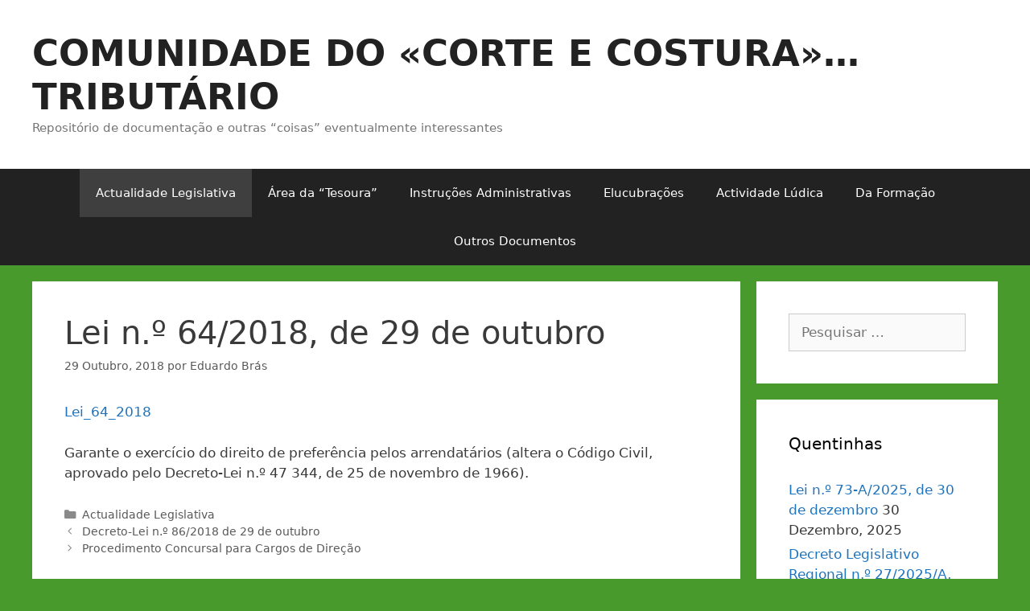

--- FILE ---
content_type: text/html; charset=UTF-8
request_url: https://www.corteecosturatributario.pt/2018/10/29/lei-n-o-642018-de-29-de-outubro/
body_size: 50411
content:
<!DOCTYPE html>
<html lang="pt-PT">
<head>
	<meta charset="UTF-8">
	<link rel="profile" href="https://gmpg.org/xfn/11">
	<title>Lei n.º 64/2018, de 29 de outubro &#8211; COMUNIDADE DO «CORTE E COSTURA»… TRIBUTÁRIO</title>
<meta name='robots' content='max-image-preview:large' />
<meta name="viewport" content="width=device-width, initial-scale=1"><link rel='dns-prefetch' href='//s.w.org' />
<link rel="alternate" type="application/rss+xml" title="COMUNIDADE DO «CORTE E COSTURA»… TRIBUTÁRIO &raquo; Feed" href="https://www.corteecosturatributario.pt/feed/" />
<link rel="alternate" type="application/rss+xml" title="COMUNIDADE DO «CORTE E COSTURA»… TRIBUTÁRIO &raquo; Feed de comentários" href="https://www.corteecosturatributario.pt/comments/feed/" />
<script>
window._wpemojiSettings = {"baseUrl":"https:\/\/s.w.org\/images\/core\/emoji\/13.1.0\/72x72\/","ext":".png","svgUrl":"https:\/\/s.w.org\/images\/core\/emoji\/13.1.0\/svg\/","svgExt":".svg","source":{"concatemoji":"https:\/\/www.corteecosturatributario.pt\/wp-includes\/js\/wp-emoji-release.min.js?ver=5.9.12"}};
/*! This file is auto-generated */
!function(e,a,t){var n,r,o,i=a.createElement("canvas"),p=i.getContext&&i.getContext("2d");function s(e,t){var a=String.fromCharCode;p.clearRect(0,0,i.width,i.height),p.fillText(a.apply(this,e),0,0);e=i.toDataURL();return p.clearRect(0,0,i.width,i.height),p.fillText(a.apply(this,t),0,0),e===i.toDataURL()}function c(e){var t=a.createElement("script");t.src=e,t.defer=t.type="text/javascript",a.getElementsByTagName("head")[0].appendChild(t)}for(o=Array("flag","emoji"),t.supports={everything:!0,everythingExceptFlag:!0},r=0;r<o.length;r++)t.supports[o[r]]=function(e){if(!p||!p.fillText)return!1;switch(p.textBaseline="top",p.font="600 32px Arial",e){case"flag":return s([127987,65039,8205,9895,65039],[127987,65039,8203,9895,65039])?!1:!s([55356,56826,55356,56819],[55356,56826,8203,55356,56819])&&!s([55356,57332,56128,56423,56128,56418,56128,56421,56128,56430,56128,56423,56128,56447],[55356,57332,8203,56128,56423,8203,56128,56418,8203,56128,56421,8203,56128,56430,8203,56128,56423,8203,56128,56447]);case"emoji":return!s([10084,65039,8205,55357,56613],[10084,65039,8203,55357,56613])}return!1}(o[r]),t.supports.everything=t.supports.everything&&t.supports[o[r]],"flag"!==o[r]&&(t.supports.everythingExceptFlag=t.supports.everythingExceptFlag&&t.supports[o[r]]);t.supports.everythingExceptFlag=t.supports.everythingExceptFlag&&!t.supports.flag,t.DOMReady=!1,t.readyCallback=function(){t.DOMReady=!0},t.supports.everything||(n=function(){t.readyCallback()},a.addEventListener?(a.addEventListener("DOMContentLoaded",n,!1),e.addEventListener("load",n,!1)):(e.attachEvent("onload",n),a.attachEvent("onreadystatechange",function(){"complete"===a.readyState&&t.readyCallback()})),(n=t.source||{}).concatemoji?c(n.concatemoji):n.wpemoji&&n.twemoji&&(c(n.twemoji),c(n.wpemoji)))}(window,document,window._wpemojiSettings);
</script>
<style>
img.wp-smiley,
img.emoji {
	display: inline !important;
	border: none !important;
	box-shadow: none !important;
	height: 1em !important;
	width: 1em !important;
	margin: 0 0.07em !important;
	vertical-align: -0.1em !important;
	background: none !important;
	padding: 0 !important;
}
</style>
	<link rel='stylesheet' id='wp-block-library-css'  href='https://www.corteecosturatributario.pt/wp-includes/css/dist/block-library/style.min.css?ver=5.9.12' media='all' />
<style id='global-styles-inline-css'>
body{--wp--preset--color--black: #000000;--wp--preset--color--cyan-bluish-gray: #abb8c3;--wp--preset--color--white: #ffffff;--wp--preset--color--pale-pink: #f78da7;--wp--preset--color--vivid-red: #cf2e2e;--wp--preset--color--luminous-vivid-orange: #ff6900;--wp--preset--color--luminous-vivid-amber: #fcb900;--wp--preset--color--light-green-cyan: #7bdcb5;--wp--preset--color--vivid-green-cyan: #00d084;--wp--preset--color--pale-cyan-blue: #8ed1fc;--wp--preset--color--vivid-cyan-blue: #0693e3;--wp--preset--color--vivid-purple: #9b51e0;--wp--preset--color--contrast: var(--contrast);--wp--preset--color--contrast-2: var(--contrast-2);--wp--preset--color--contrast-3: var(--contrast-3);--wp--preset--color--base: var(--base);--wp--preset--color--base-2: var(--base-2);--wp--preset--color--base-3: var(--base-3);--wp--preset--color--accent: var(--accent);--wp--preset--gradient--vivid-cyan-blue-to-vivid-purple: linear-gradient(135deg,rgba(6,147,227,1) 0%,rgb(155,81,224) 100%);--wp--preset--gradient--light-green-cyan-to-vivid-green-cyan: linear-gradient(135deg,rgb(122,220,180) 0%,rgb(0,208,130) 100%);--wp--preset--gradient--luminous-vivid-amber-to-luminous-vivid-orange: linear-gradient(135deg,rgba(252,185,0,1) 0%,rgba(255,105,0,1) 100%);--wp--preset--gradient--luminous-vivid-orange-to-vivid-red: linear-gradient(135deg,rgba(255,105,0,1) 0%,rgb(207,46,46) 100%);--wp--preset--gradient--very-light-gray-to-cyan-bluish-gray: linear-gradient(135deg,rgb(238,238,238) 0%,rgb(169,184,195) 100%);--wp--preset--gradient--cool-to-warm-spectrum: linear-gradient(135deg,rgb(74,234,220) 0%,rgb(151,120,209) 20%,rgb(207,42,186) 40%,rgb(238,44,130) 60%,rgb(251,105,98) 80%,rgb(254,248,76) 100%);--wp--preset--gradient--blush-light-purple: linear-gradient(135deg,rgb(255,206,236) 0%,rgb(152,150,240) 100%);--wp--preset--gradient--blush-bordeaux: linear-gradient(135deg,rgb(254,205,165) 0%,rgb(254,45,45) 50%,rgb(107,0,62) 100%);--wp--preset--gradient--luminous-dusk: linear-gradient(135deg,rgb(255,203,112) 0%,rgb(199,81,192) 50%,rgb(65,88,208) 100%);--wp--preset--gradient--pale-ocean: linear-gradient(135deg,rgb(255,245,203) 0%,rgb(182,227,212) 50%,rgb(51,167,181) 100%);--wp--preset--gradient--electric-grass: linear-gradient(135deg,rgb(202,248,128) 0%,rgb(113,206,126) 100%);--wp--preset--gradient--midnight: linear-gradient(135deg,rgb(2,3,129) 0%,rgb(40,116,252) 100%);--wp--preset--duotone--dark-grayscale: url('#wp-duotone-dark-grayscale');--wp--preset--duotone--grayscale: url('#wp-duotone-grayscale');--wp--preset--duotone--purple-yellow: url('#wp-duotone-purple-yellow');--wp--preset--duotone--blue-red: url('#wp-duotone-blue-red');--wp--preset--duotone--midnight: url('#wp-duotone-midnight');--wp--preset--duotone--magenta-yellow: url('#wp-duotone-magenta-yellow');--wp--preset--duotone--purple-green: url('#wp-duotone-purple-green');--wp--preset--duotone--blue-orange: url('#wp-duotone-blue-orange');--wp--preset--font-size--small: 13px;--wp--preset--font-size--medium: 20px;--wp--preset--font-size--large: 36px;--wp--preset--font-size--x-large: 42px;}.has-black-color{color: var(--wp--preset--color--black) !important;}.has-cyan-bluish-gray-color{color: var(--wp--preset--color--cyan-bluish-gray) !important;}.has-white-color{color: var(--wp--preset--color--white) !important;}.has-pale-pink-color{color: var(--wp--preset--color--pale-pink) !important;}.has-vivid-red-color{color: var(--wp--preset--color--vivid-red) !important;}.has-luminous-vivid-orange-color{color: var(--wp--preset--color--luminous-vivid-orange) !important;}.has-luminous-vivid-amber-color{color: var(--wp--preset--color--luminous-vivid-amber) !important;}.has-light-green-cyan-color{color: var(--wp--preset--color--light-green-cyan) !important;}.has-vivid-green-cyan-color{color: var(--wp--preset--color--vivid-green-cyan) !important;}.has-pale-cyan-blue-color{color: var(--wp--preset--color--pale-cyan-blue) !important;}.has-vivid-cyan-blue-color{color: var(--wp--preset--color--vivid-cyan-blue) !important;}.has-vivid-purple-color{color: var(--wp--preset--color--vivid-purple) !important;}.has-black-background-color{background-color: var(--wp--preset--color--black) !important;}.has-cyan-bluish-gray-background-color{background-color: var(--wp--preset--color--cyan-bluish-gray) !important;}.has-white-background-color{background-color: var(--wp--preset--color--white) !important;}.has-pale-pink-background-color{background-color: var(--wp--preset--color--pale-pink) !important;}.has-vivid-red-background-color{background-color: var(--wp--preset--color--vivid-red) !important;}.has-luminous-vivid-orange-background-color{background-color: var(--wp--preset--color--luminous-vivid-orange) !important;}.has-luminous-vivid-amber-background-color{background-color: var(--wp--preset--color--luminous-vivid-amber) !important;}.has-light-green-cyan-background-color{background-color: var(--wp--preset--color--light-green-cyan) !important;}.has-vivid-green-cyan-background-color{background-color: var(--wp--preset--color--vivid-green-cyan) !important;}.has-pale-cyan-blue-background-color{background-color: var(--wp--preset--color--pale-cyan-blue) !important;}.has-vivid-cyan-blue-background-color{background-color: var(--wp--preset--color--vivid-cyan-blue) !important;}.has-vivid-purple-background-color{background-color: var(--wp--preset--color--vivid-purple) !important;}.has-black-border-color{border-color: var(--wp--preset--color--black) !important;}.has-cyan-bluish-gray-border-color{border-color: var(--wp--preset--color--cyan-bluish-gray) !important;}.has-white-border-color{border-color: var(--wp--preset--color--white) !important;}.has-pale-pink-border-color{border-color: var(--wp--preset--color--pale-pink) !important;}.has-vivid-red-border-color{border-color: var(--wp--preset--color--vivid-red) !important;}.has-luminous-vivid-orange-border-color{border-color: var(--wp--preset--color--luminous-vivid-orange) !important;}.has-luminous-vivid-amber-border-color{border-color: var(--wp--preset--color--luminous-vivid-amber) !important;}.has-light-green-cyan-border-color{border-color: var(--wp--preset--color--light-green-cyan) !important;}.has-vivid-green-cyan-border-color{border-color: var(--wp--preset--color--vivid-green-cyan) !important;}.has-pale-cyan-blue-border-color{border-color: var(--wp--preset--color--pale-cyan-blue) !important;}.has-vivid-cyan-blue-border-color{border-color: var(--wp--preset--color--vivid-cyan-blue) !important;}.has-vivid-purple-border-color{border-color: var(--wp--preset--color--vivid-purple) !important;}.has-vivid-cyan-blue-to-vivid-purple-gradient-background{background: var(--wp--preset--gradient--vivid-cyan-blue-to-vivid-purple) !important;}.has-light-green-cyan-to-vivid-green-cyan-gradient-background{background: var(--wp--preset--gradient--light-green-cyan-to-vivid-green-cyan) !important;}.has-luminous-vivid-amber-to-luminous-vivid-orange-gradient-background{background: var(--wp--preset--gradient--luminous-vivid-amber-to-luminous-vivid-orange) !important;}.has-luminous-vivid-orange-to-vivid-red-gradient-background{background: var(--wp--preset--gradient--luminous-vivid-orange-to-vivid-red) !important;}.has-very-light-gray-to-cyan-bluish-gray-gradient-background{background: var(--wp--preset--gradient--very-light-gray-to-cyan-bluish-gray) !important;}.has-cool-to-warm-spectrum-gradient-background{background: var(--wp--preset--gradient--cool-to-warm-spectrum) !important;}.has-blush-light-purple-gradient-background{background: var(--wp--preset--gradient--blush-light-purple) !important;}.has-blush-bordeaux-gradient-background{background: var(--wp--preset--gradient--blush-bordeaux) !important;}.has-luminous-dusk-gradient-background{background: var(--wp--preset--gradient--luminous-dusk) !important;}.has-pale-ocean-gradient-background{background: var(--wp--preset--gradient--pale-ocean) !important;}.has-electric-grass-gradient-background{background: var(--wp--preset--gradient--electric-grass) !important;}.has-midnight-gradient-background{background: var(--wp--preset--gradient--midnight) !important;}.has-small-font-size{font-size: var(--wp--preset--font-size--small) !important;}.has-medium-font-size{font-size: var(--wp--preset--font-size--medium) !important;}.has-large-font-size{font-size: var(--wp--preset--font-size--large) !important;}.has-x-large-font-size{font-size: var(--wp--preset--font-size--x-large) !important;}
</style>
<link rel='stylesheet' id='generate-style-grid-css'  href='https://www.corteecosturatributario.pt/wp-content/themes/generatepress/assets/css/unsemantic-grid.min.css?ver=3.1.3' media='all' />
<link rel='stylesheet' id='generate-style-css'  href='https://www.corteecosturatributario.pt/wp-content/themes/generatepress/assets/css/style.min.css?ver=3.1.3' media='all' />
<style id='generate-style-inline-css'>
body{background-color:#499a2c;color:#3a3a3a;}a{color:#1e73be;}a:hover, a:focus, a:active{color:#000000;}body .grid-container{max-width:1200px;}.wp-block-group__inner-container{max-width:1200px;margin-left:auto;margin-right:auto;}.generate-back-to-top{font-size:20px;border-radius:3px;position:fixed;bottom:30px;right:30px;line-height:40px;width:40px;text-align:center;z-index:10;transition:opacity 300ms ease-in-out;}:root{--contrast:#222222;--contrast-2:#575760;--contrast-3:#b2b2be;--base:#f0f0f0;--base-2:#f7f8f9;--base-3:#ffffff;--accent:#1e73be;}.has-contrast-color{color:#222222;}.has-contrast-background-color{background-color:#222222;}.has-contrast-2-color{color:#575760;}.has-contrast-2-background-color{background-color:#575760;}.has-contrast-3-color{color:#b2b2be;}.has-contrast-3-background-color{background-color:#b2b2be;}.has-base-color{color:#f0f0f0;}.has-base-background-color{background-color:#f0f0f0;}.has-base-2-color{color:#f7f8f9;}.has-base-2-background-color{background-color:#f7f8f9;}.has-base-3-color{color:#ffffff;}.has-base-3-background-color{background-color:#ffffff;}.has-accent-color{color:#1e73be;}.has-accent-background-color{background-color:#1e73be;}body, button, input, select, textarea{font-family:-apple-system, system-ui, BlinkMacSystemFont, "Segoe UI", Helvetica, Arial, sans-serif, "Apple Color Emoji", "Segoe UI Emoji", "Segoe UI Symbol";}body{line-height:1.5;}.entry-content > [class*="wp-block-"]:not(:last-child){margin-bottom:1.5em;}.main-title{font-size:45px;}.main-navigation .main-nav ul ul li a{font-size:14px;}.sidebar .widget, .footer-widgets .widget{font-size:17px;}h1{font-weight:300;font-size:40px;}h2{font-weight:300;font-size:30px;}h3{font-size:20px;}h4{font-size:inherit;}h5{font-size:inherit;}@media (max-width:768px){.main-title{font-size:30px;}h1{font-size:30px;}h2{font-size:25px;}}.top-bar{background-color:#636363;color:#ffffff;}.top-bar a{color:#ffffff;}.top-bar a:hover{color:#303030;}.site-header{background-color:#ffffff;color:#3a3a3a;}.site-header a{color:#3a3a3a;}.main-title a,.main-title a:hover{color:#222222;}.site-description{color:#757575;}.main-navigation,.main-navigation ul ul{background-color:#222222;}.main-navigation .main-nav ul li a, .main-navigation .menu-toggle, .main-navigation .menu-bar-items{color:#ffffff;}.main-navigation .main-nav ul li:not([class*="current-menu-"]):hover > a, .main-navigation .main-nav ul li:not([class*="current-menu-"]):focus > a, .main-navigation .main-nav ul li.sfHover:not([class*="current-menu-"]) > a, .main-navigation .menu-bar-item:hover > a, .main-navigation .menu-bar-item.sfHover > a{color:#ffffff;background-color:#3f3f3f;}button.menu-toggle:hover,button.menu-toggle:focus,.main-navigation .mobile-bar-items a,.main-navigation .mobile-bar-items a:hover,.main-navigation .mobile-bar-items a:focus{color:#ffffff;}.main-navigation .main-nav ul li[class*="current-menu-"] > a{color:#ffffff;background-color:#3f3f3f;}.navigation-search input[type="search"],.navigation-search input[type="search"]:active, .navigation-search input[type="search"]:focus, .main-navigation .main-nav ul li.search-item.active > a, .main-navigation .menu-bar-items .search-item.active > a{color:#ffffff;background-color:#3f3f3f;}.main-navigation ul ul{background-color:#3f3f3f;}.main-navigation .main-nav ul ul li a{color:#ffffff;}.main-navigation .main-nav ul ul li:not([class*="current-menu-"]):hover > a,.main-navigation .main-nav ul ul li:not([class*="current-menu-"]):focus > a, .main-navigation .main-nav ul ul li.sfHover:not([class*="current-menu-"]) > a{color:#ffffff;background-color:#4f4f4f;}.main-navigation .main-nav ul ul li[class*="current-menu-"] > a{color:#ffffff;background-color:#4f4f4f;}.separate-containers .inside-article, .separate-containers .comments-area, .separate-containers .page-header, .one-container .container, .separate-containers .paging-navigation, .inside-page-header{background-color:#ffffff;}.entry-meta{color:#595959;}.entry-meta a{color:#595959;}.entry-meta a:hover{color:#1e73be;}.sidebar .widget{background-color:#ffffff;}.sidebar .widget .widget-title{color:#000000;}.footer-widgets{background-color:#ffffff;}.footer-widgets .widget-title{color:#000000;}.site-info{color:#ffffff;background-color:#222222;}.site-info a{color:#ffffff;}.site-info a:hover{color:#606060;}.footer-bar .widget_nav_menu .current-menu-item a{color:#606060;}input[type="text"],input[type="email"],input[type="url"],input[type="password"],input[type="search"],input[type="tel"],input[type="number"],textarea,select{color:#666666;background-color:#fafafa;border-color:#cccccc;}input[type="text"]:focus,input[type="email"]:focus,input[type="url"]:focus,input[type="password"]:focus,input[type="search"]:focus,input[type="tel"]:focus,input[type="number"]:focus,textarea:focus,select:focus{color:#666666;background-color:#ffffff;border-color:#bfbfbf;}button,html input[type="button"],input[type="reset"],input[type="submit"],a.button,a.wp-block-button__link:not(.has-background){color:#ffffff;background-color:#666666;}button:hover,html input[type="button"]:hover,input[type="reset"]:hover,input[type="submit"]:hover,a.button:hover,button:focus,html input[type="button"]:focus,input[type="reset"]:focus,input[type="submit"]:focus,a.button:focus,a.wp-block-button__link:not(.has-background):active,a.wp-block-button__link:not(.has-background):focus,a.wp-block-button__link:not(.has-background):hover{color:#ffffff;background-color:#3f3f3f;}a.generate-back-to-top{background-color:rgba( 0,0,0,0.4 );color:#ffffff;}a.generate-back-to-top:hover,a.generate-back-to-top:focus{background-color:rgba( 0,0,0,0.6 );color:#ffffff;}@media (max-width:768px){.main-navigation .menu-bar-item:hover > a, .main-navigation .menu-bar-item.sfHover > a{background:none;color:#ffffff;}}.inside-top-bar{padding:10px;}.inside-header{padding:40px;}.site-main .wp-block-group__inner-container{padding:40px;}.entry-content .alignwide, body:not(.no-sidebar) .entry-content .alignfull{margin-left:-40px;width:calc(100% + 80px);max-width:calc(100% + 80px);}.rtl .menu-item-has-children .dropdown-menu-toggle{padding-left:20px;}.rtl .main-navigation .main-nav ul li.menu-item-has-children > a{padding-right:20px;}.site-info{padding:20px;}@media (max-width:768px){.separate-containers .inside-article, .separate-containers .comments-area, .separate-containers .page-header, .separate-containers .paging-navigation, .one-container .site-content, .inside-page-header{padding:30px;}.site-main .wp-block-group__inner-container{padding:30px;}.site-info{padding-right:10px;padding-left:10px;}.entry-content .alignwide, body:not(.no-sidebar) .entry-content .alignfull{margin-left:-30px;width:calc(100% + 60px);max-width:calc(100% + 60px);}}.one-container .sidebar .widget{padding:0px;}/* End cached CSS */@media (max-width:768px){.main-navigation .menu-toggle,.main-navigation .mobile-bar-items,.sidebar-nav-mobile:not(#sticky-placeholder){display:block;}.main-navigation ul,.gen-sidebar-nav{display:none;}[class*="nav-float-"] .site-header .inside-header > *{float:none;clear:both;}}
</style>
<link rel='stylesheet' id='generate-mobile-style-css'  href='https://www.corteecosturatributario.pt/wp-content/themes/generatepress/assets/css/mobile.min.css?ver=3.1.3' media='all' />
<link rel='stylesheet' id='generate-font-icons-css'  href='https://www.corteecosturatributario.pt/wp-content/themes/generatepress/assets/css/components/font-icons.min.css?ver=3.1.3' media='all' />
<link rel="https://api.w.org/" href="https://www.corteecosturatributario.pt/wp-json/" /><link rel="alternate" type="application/json" href="https://www.corteecosturatributario.pt/wp-json/wp/v2/posts/2584" /><link rel="EditURI" type="application/rsd+xml" title="RSD" href="https://www.corteecosturatributario.pt/xmlrpc.php?rsd" />
<link rel="wlwmanifest" type="application/wlwmanifest+xml" href="https://www.corteecosturatributario.pt/wp-includes/wlwmanifest.xml" /> 
<meta name="generator" content="WordPress 5.9.12" />
<link rel="canonical" href="https://www.corteecosturatributario.pt/2018/10/29/lei-n-o-642018-de-29-de-outubro/" />
<link rel='shortlink' href='https://www.corteecosturatributario.pt/?p=2584' />
<link rel="alternate" type="application/json+oembed" href="https://www.corteecosturatributario.pt/wp-json/oembed/1.0/embed?url=https%3A%2F%2Fwww.corteecosturatributario.pt%2F2018%2F10%2F29%2Flei-n-o-642018-de-29-de-outubro%2F" />
<link rel="alternate" type="text/xml+oembed" href="https://www.corteecosturatributario.pt/wp-json/oembed/1.0/embed?url=https%3A%2F%2Fwww.corteecosturatributario.pt%2F2018%2F10%2F29%2Flei-n-o-642018-de-29-de-outubro%2F&#038;format=xml" />
<!-- Analytics by WP-Statistics v13.1.6 - https://wp-statistics.com/ -->
</head>

<body class="post-template-default single single-post postid-2584 single-format-standard wp-embed-responsive right-sidebar nav-below-header separate-containers fluid-header active-footer-widgets-1 nav-aligned-center header-aligned-left dropdown-hover" itemtype="https://schema.org/Blog" itemscope>
	<svg xmlns="http://www.w3.org/2000/svg" viewBox="0 0 0 0" width="0" height="0" focusable="false" role="none" style="visibility: hidden; position: absolute; left: -9999px; overflow: hidden;" ><defs><filter id="wp-duotone-dark-grayscale"><feColorMatrix color-interpolation-filters="sRGB" type="matrix" values=" .299 .587 .114 0 0 .299 .587 .114 0 0 .299 .587 .114 0 0 .299 .587 .114 0 0 " /><feComponentTransfer color-interpolation-filters="sRGB" ><feFuncR type="table" tableValues="0 0.49803921568627" /><feFuncG type="table" tableValues="0 0.49803921568627" /><feFuncB type="table" tableValues="0 0.49803921568627" /><feFuncA type="table" tableValues="1 1" /></feComponentTransfer><feComposite in2="SourceGraphic" operator="in" /></filter></defs></svg><svg xmlns="http://www.w3.org/2000/svg" viewBox="0 0 0 0" width="0" height="0" focusable="false" role="none" style="visibility: hidden; position: absolute; left: -9999px; overflow: hidden;" ><defs><filter id="wp-duotone-grayscale"><feColorMatrix color-interpolation-filters="sRGB" type="matrix" values=" .299 .587 .114 0 0 .299 .587 .114 0 0 .299 .587 .114 0 0 .299 .587 .114 0 0 " /><feComponentTransfer color-interpolation-filters="sRGB" ><feFuncR type="table" tableValues="0 1" /><feFuncG type="table" tableValues="0 1" /><feFuncB type="table" tableValues="0 1" /><feFuncA type="table" tableValues="1 1" /></feComponentTransfer><feComposite in2="SourceGraphic" operator="in" /></filter></defs></svg><svg xmlns="http://www.w3.org/2000/svg" viewBox="0 0 0 0" width="0" height="0" focusable="false" role="none" style="visibility: hidden; position: absolute; left: -9999px; overflow: hidden;" ><defs><filter id="wp-duotone-purple-yellow"><feColorMatrix color-interpolation-filters="sRGB" type="matrix" values=" .299 .587 .114 0 0 .299 .587 .114 0 0 .299 .587 .114 0 0 .299 .587 .114 0 0 " /><feComponentTransfer color-interpolation-filters="sRGB" ><feFuncR type="table" tableValues="0.54901960784314 0.98823529411765" /><feFuncG type="table" tableValues="0 1" /><feFuncB type="table" tableValues="0.71764705882353 0.25490196078431" /><feFuncA type="table" tableValues="1 1" /></feComponentTransfer><feComposite in2="SourceGraphic" operator="in" /></filter></defs></svg><svg xmlns="http://www.w3.org/2000/svg" viewBox="0 0 0 0" width="0" height="0" focusable="false" role="none" style="visibility: hidden; position: absolute; left: -9999px; overflow: hidden;" ><defs><filter id="wp-duotone-blue-red"><feColorMatrix color-interpolation-filters="sRGB" type="matrix" values=" .299 .587 .114 0 0 .299 .587 .114 0 0 .299 .587 .114 0 0 .299 .587 .114 0 0 " /><feComponentTransfer color-interpolation-filters="sRGB" ><feFuncR type="table" tableValues="0 1" /><feFuncG type="table" tableValues="0 0.27843137254902" /><feFuncB type="table" tableValues="0.5921568627451 0.27843137254902" /><feFuncA type="table" tableValues="1 1" /></feComponentTransfer><feComposite in2="SourceGraphic" operator="in" /></filter></defs></svg><svg xmlns="http://www.w3.org/2000/svg" viewBox="0 0 0 0" width="0" height="0" focusable="false" role="none" style="visibility: hidden; position: absolute; left: -9999px; overflow: hidden;" ><defs><filter id="wp-duotone-midnight"><feColorMatrix color-interpolation-filters="sRGB" type="matrix" values=" .299 .587 .114 0 0 .299 .587 .114 0 0 .299 .587 .114 0 0 .299 .587 .114 0 0 " /><feComponentTransfer color-interpolation-filters="sRGB" ><feFuncR type="table" tableValues="0 0" /><feFuncG type="table" tableValues="0 0.64705882352941" /><feFuncB type="table" tableValues="0 1" /><feFuncA type="table" tableValues="1 1" /></feComponentTransfer><feComposite in2="SourceGraphic" operator="in" /></filter></defs></svg><svg xmlns="http://www.w3.org/2000/svg" viewBox="0 0 0 0" width="0" height="0" focusable="false" role="none" style="visibility: hidden; position: absolute; left: -9999px; overflow: hidden;" ><defs><filter id="wp-duotone-magenta-yellow"><feColorMatrix color-interpolation-filters="sRGB" type="matrix" values=" .299 .587 .114 0 0 .299 .587 .114 0 0 .299 .587 .114 0 0 .299 .587 .114 0 0 " /><feComponentTransfer color-interpolation-filters="sRGB" ><feFuncR type="table" tableValues="0.78039215686275 1" /><feFuncG type="table" tableValues="0 0.94901960784314" /><feFuncB type="table" tableValues="0.35294117647059 0.47058823529412" /><feFuncA type="table" tableValues="1 1" /></feComponentTransfer><feComposite in2="SourceGraphic" operator="in" /></filter></defs></svg><svg xmlns="http://www.w3.org/2000/svg" viewBox="0 0 0 0" width="0" height="0" focusable="false" role="none" style="visibility: hidden; position: absolute; left: -9999px; overflow: hidden;" ><defs><filter id="wp-duotone-purple-green"><feColorMatrix color-interpolation-filters="sRGB" type="matrix" values=" .299 .587 .114 0 0 .299 .587 .114 0 0 .299 .587 .114 0 0 .299 .587 .114 0 0 " /><feComponentTransfer color-interpolation-filters="sRGB" ><feFuncR type="table" tableValues="0.65098039215686 0.40392156862745" /><feFuncG type="table" tableValues="0 1" /><feFuncB type="table" tableValues="0.44705882352941 0.4" /><feFuncA type="table" tableValues="1 1" /></feComponentTransfer><feComposite in2="SourceGraphic" operator="in" /></filter></defs></svg><svg xmlns="http://www.w3.org/2000/svg" viewBox="0 0 0 0" width="0" height="0" focusable="false" role="none" style="visibility: hidden; position: absolute; left: -9999px; overflow: hidden;" ><defs><filter id="wp-duotone-blue-orange"><feColorMatrix color-interpolation-filters="sRGB" type="matrix" values=" .299 .587 .114 0 0 .299 .587 .114 0 0 .299 .587 .114 0 0 .299 .587 .114 0 0 " /><feComponentTransfer color-interpolation-filters="sRGB" ><feFuncR type="table" tableValues="0.098039215686275 1" /><feFuncG type="table" tableValues="0 0.66274509803922" /><feFuncB type="table" tableValues="0.84705882352941 0.41960784313725" /><feFuncA type="table" tableValues="1 1" /></feComponentTransfer><feComposite in2="SourceGraphic" operator="in" /></filter></defs></svg><a class="screen-reader-text skip-link" href="#content" title="Saltar para o conteúdo">Saltar para o conteúdo</a>		<header class="site-header" id="masthead" aria-label="Site"  itemtype="https://schema.org/WPHeader" itemscope>
			<div class="inside-header grid-container grid-parent">
				<div class="site-branding">
						<p class="main-title" itemprop="headline">
					<a href="https://www.corteecosturatributario.pt/" rel="home">
						COMUNIDADE DO «CORTE E COSTURA»… TRIBUTÁRIO
					</a>
				</p>
						<p class="site-description" itemprop="description">
					Repositório de documentação e outras “coisas” eventualmente interessantes
				</p>
					</div>			</div>
		</header>
				<nav class="main-navigation sub-menu-right" id="site-navigation" aria-label="Principal"  itemtype="https://schema.org/SiteNavigationElement" itemscope>
			<div class="inside-navigation grid-container grid-parent">
								<button class="menu-toggle" aria-controls="primary-menu" aria-expanded="false">
					<span class="mobile-menu">Menu</span>				</button>
				<div id="primary-menu" class="main-nav"><ul id="menu-menu" class=" menu sf-menu"><li id="menu-item-13" class="menu-item menu-item-type-taxonomy menu-item-object-category current-post-ancestor current-menu-parent current-post-parent menu-item-13"><a href="https://www.corteecosturatributario.pt/category/actualidade-legislativa/">Actualidade Legislativa</a></li>
<li id="menu-item-14" class="menu-item menu-item-type-taxonomy menu-item-object-category menu-item-14"><a href="https://www.corteecosturatributario.pt/category/area-da-tesoura/">Área da “Tesoura”</a></li>
<li id="menu-item-17" class="menu-item menu-item-type-taxonomy menu-item-object-category menu-item-17"><a href="https://www.corteecosturatributario.pt/category/instrucoes-administrativas/">Instruções Administrativas</a></li>
<li id="menu-item-16" class="menu-item menu-item-type-taxonomy menu-item-object-category menu-item-16"><a href="https://www.corteecosturatributario.pt/category/elucubracoes/">Elucubrações</a></li>
<li id="menu-item-12" class="menu-item menu-item-type-taxonomy menu-item-object-category menu-item-12"><a href="https://www.corteecosturatributario.pt/category/actividade-ludica/">Actividade Lúdica</a></li>
<li id="menu-item-15" class="menu-item menu-item-type-taxonomy menu-item-object-category menu-item-15"><a href="https://www.corteecosturatributario.pt/category/da-formacao/">Da Formação</a></li>
<li id="menu-item-18" class="menu-item menu-item-type-taxonomy menu-item-object-category menu-item-18"><a href="https://www.corteecosturatributario.pt/category/outros-documentos/">Outros Documentos</a></li>
</ul></div>			</div>
		</nav>
		
	<div class="site grid-container container hfeed grid-parent" id="page">
				<div class="site-content" id="content">
			
	<div class="content-area grid-parent mobile-grid-100 grid-75 tablet-grid-75" id="primary">
		<main class="site-main" id="main">
			
<article id="post-2584" class="post-2584 post type-post status-publish format-standard hentry category-actualidade-legislativa" itemtype="https://schema.org/CreativeWork" itemscope>
	<div class="inside-article">
					<header class="entry-header" aria-label="Conteúdo">
				<h1 class="entry-title" itemprop="headline">Lei n.º 64/2018, de 29 de outubro</h1>		<div class="entry-meta">
			<span class="posted-on"><time class="entry-date published" datetime="2018-10-29T10:13:17+00:00" itemprop="datePublished">29 Outubro, 2018</time></span> <span class="byline">por <span class="author vcard" itemprop="author" itemtype="https://schema.org/Person" itemscope><a class="url fn n" href="https://www.corteecosturatributario.pt/author/ebras/" title="Ver todos os artigos de Eduardo Brás" rel="author" itemprop="url"><span class="author-name" itemprop="name">Eduardo Brás</span></a></span></span> 		</div>
					</header>
			
		<div class="entry-content" itemprop="text">
			<p><a href="http://www.corteecosturatributario.pt/wp-content/uploads/2018/10/Lei_64_2018.pdf" target="_blank">Lei_64_2018</a></p>
<p>Garante o exercício do direito de preferência pelos arrendatários (altera o Código Civil, aprovado pelo Decreto-Lei n.º 47 344, de 25 de novembro de 1966).</p>
		</div>

				<footer class="entry-meta" aria-label="Metadados de conteúdo">
			<span class="cat-links"><span class="screen-reader-text">Categorias </span><a href="https://www.corteecosturatributario.pt/category/actualidade-legislativa/" rel="category tag">Actualidade Legislativa</a></span> 		<nav id="nav-below" class="post-navigation" aria-label="Artigo">
			<span class="screen-reader-text">Navegação de artigos</span>

			<div class="nav-previous"><span class="prev" title="Anterior"><a href="https://www.corteecosturatributario.pt/2018/10/29/decreto-lei-n-o-862018-de-29-de-outubro/" rel="prev">Decreto-Lei n.º 86/2018 de 29 de outubro</a></span></div><div class="nav-next"><span class="next" title="Seguinte"><a href="https://www.corteecosturatributario.pt/2018/10/29/procedimento-concursal-para-cargos-de-direcao/" rel="next">Procedimento Concursal para Cargos de Direção</a></span></div>		</nav>
				</footer>
			</div>
</article>
		</main>
	</div>

	<div class="widget-area sidebar is-right-sidebar grid-25 tablet-grid-25 grid-parent" id="right-sidebar">
	<div class="inside-right-sidebar">
		<aside id="search-2" class="widget inner-padding widget_search"><form method="get" class="search-form" action="https://www.corteecosturatributario.pt/">
	<label>
		<span class="screen-reader-text">Pesquisar por:</span>
		<input type="search" class="search-field" placeholder="Pesquisar &hellip;" value="" name="s" title="Pesquisar por:">
	</label>
	<input type="submit" class="search-submit" value="Pesquisar"></form>
</aside>
		<aside id="recent-posts-2" class="widget inner-padding widget_recent_entries">
		<h2 class="widget-title">Quentinhas</h2>
		<ul>
											<li>
					<a href="https://www.corteecosturatributario.pt/2025/12/30/lei-n-o-73-a-2025-de-30-de-dezembro/">Lei n.º 73-A/2025, de 30 de dezembro</a>
											<span class="post-date">30 Dezembro, 2025</span>
									</li>
											<li>
					<a href="https://www.corteecosturatributario.pt/2025/12/30/decreto-legislativo-regional-n-o-27-2025-a-de-30-de-dezembro/">Decreto Legislativo Regional n.º 27/2025/A, de 30 de dezembro</a>
											<span class="post-date">30 Dezembro, 2025</span>
									</li>
											<li>
					<a href="https://www.corteecosturatributario.pt/2025/12/30/decreto-legislativo-regional-n-o-8-2025-m-de-30-de-dezembro/">Decreto Legislativo Regional n.º 8/2025/M, de 30 de dezembro</a>
											<span class="post-date">30 Dezembro, 2025</span>
									</li>
											<li>
					<a href="https://www.corteecosturatributario.pt/2025/12/30/portaria-n-o-480-a-2025-de-30-de-dezembro/">Portaria n.º 480-A/2025, de 30 de dezembro</a>
											<span class="post-date">30 Dezembro, 2025</span>
									</li>
											<li>
					<a href="https://www.corteecosturatributario.pt/2025/12/29/resolucao-do-conselho-de-ministros-n-o-215-2025-de-29-de-dezembro/">Resolução do Conselho de Ministros n.º 215/2025, de 29 de dezembro</a>
											<span class="post-date">29 Dezembro, 2025</span>
									</li>
											<li>
					<a href="https://www.corteecosturatributario.pt/2025/12/29/decreto-lei-n-o-139-2025-de-29-de-dezembro/">Decreto-Lei n.º 139/2025, de 29 de dezembro</a>
											<span class="post-date">29 Dezembro, 2025</span>
									</li>
											<li>
					<a href="https://www.corteecosturatributario.pt/2025/12/26/portaria-n-o-471-2025-1-de-26-de-dezembro/">Portaria n.º 471/2025/1, de 26 de dezembro</a>
											<span class="post-date">26 Dezembro, 2025</span>
									</li>
											<li>
					<a href="https://www.corteecosturatributario.pt/2025/12/23/acordao-do-supremo-tribunal-de-justica-n-o-18-2025-de-19-de-novembro-de-2025-revista-ampliada-n-o-916-19-0t8gdm-p1-s1-publicado-em-dr-a-23-de-dezembro-de-2025/">Acórdão do Supremo Tribunal de Justiça n.º 18/2025, de 19 de novembro de 2025 – Revista Ampliada n.º 916/19.0T8GDM.P1.S1 – Publicado em DR a 23 de dezembro de 2025</a>
											<span class="post-date">23 Dezembro, 2025</span>
									</li>
											<li>
					<a href="https://www.corteecosturatributario.pt/2025/12/22/despacho-da-seaf-n-o-166-2025-xxv-de-22-de-dezembro-de-2025/">Despacho da SEAF, n.º 166/2025-XXV, de 22 de dezembro de 2025</a>
											<span class="post-date">22 Dezembro, 2025</span>
									</li>
											<li>
					<a href="https://www.corteecosturatributario.pt/2025/12/22/lei-n-o-70-2025-de-22-de-dezembro/">Lei n.º 70/2025, de 22 de dezembro</a>
											<span class="post-date">22 Dezembro, 2025</span>
									</li>
					</ul>

		</aside><aside id="archives-2" class="widget inner-padding widget_archive"><h2 class="widget-title">Arquivo</h2>
			<ul>
					<li><a href='https://www.corteecosturatributario.pt/2025/12/'>Dezembro 2025</a></li>
	<li><a href='https://www.corteecosturatributario.pt/2025/11/'>Novembro 2025</a></li>
	<li><a href='https://www.corteecosturatributario.pt/2025/10/'>Outubro 2025</a></li>
	<li><a href='https://www.corteecosturatributario.pt/2025/09/'>Setembro 2025</a></li>
	<li><a href='https://www.corteecosturatributario.pt/2025/08/'>Agosto 2025</a></li>
	<li><a href='https://www.corteecosturatributario.pt/2025/07/'>Julho 2025</a></li>
	<li><a href='https://www.corteecosturatributario.pt/2025/06/'>Junho 2025</a></li>
	<li><a href='https://www.corteecosturatributario.pt/2025/05/'>Maio 2025</a></li>
	<li><a href='https://www.corteecosturatributario.pt/2025/04/'>Abril 2025</a></li>
	<li><a href='https://www.corteecosturatributario.pt/2025/03/'>Março 2025</a></li>
	<li><a href='https://www.corteecosturatributario.pt/2025/02/'>Fevereiro 2025</a></li>
	<li><a href='https://www.corteecosturatributario.pt/2025/01/'>Janeiro 2025</a></li>
	<li><a href='https://www.corteecosturatributario.pt/2024/12/'>Dezembro 2024</a></li>
	<li><a href='https://www.corteecosturatributario.pt/2024/11/'>Novembro 2024</a></li>
	<li><a href='https://www.corteecosturatributario.pt/2024/10/'>Outubro 2024</a></li>
	<li><a href='https://www.corteecosturatributario.pt/2024/09/'>Setembro 2024</a></li>
	<li><a href='https://www.corteecosturatributario.pt/2024/08/'>Agosto 2024</a></li>
	<li><a href='https://www.corteecosturatributario.pt/2024/07/'>Julho 2024</a></li>
	<li><a href='https://www.corteecosturatributario.pt/2024/06/'>Junho 2024</a></li>
	<li><a href='https://www.corteecosturatributario.pt/2024/05/'>Maio 2024</a></li>
	<li><a href='https://www.corteecosturatributario.pt/2024/04/'>Abril 2024</a></li>
	<li><a href='https://www.corteecosturatributario.pt/2024/03/'>Março 2024</a></li>
	<li><a href='https://www.corteecosturatributario.pt/2024/02/'>Fevereiro 2024</a></li>
	<li><a href='https://www.corteecosturatributario.pt/2024/01/'>Janeiro 2024</a></li>
	<li><a href='https://www.corteecosturatributario.pt/2023/12/'>Dezembro 2023</a></li>
	<li><a href='https://www.corteecosturatributario.pt/2023/11/'>Novembro 2023</a></li>
	<li><a href='https://www.corteecosturatributario.pt/2023/10/'>Outubro 2023</a></li>
	<li><a href='https://www.corteecosturatributario.pt/2023/09/'>Setembro 2023</a></li>
	<li><a href='https://www.corteecosturatributario.pt/2023/08/'>Agosto 2023</a></li>
	<li><a href='https://www.corteecosturatributario.pt/2023/07/'>Julho 2023</a></li>
	<li><a href='https://www.corteecosturatributario.pt/2023/06/'>Junho 2023</a></li>
	<li><a href='https://www.corteecosturatributario.pt/2023/05/'>Maio 2023</a></li>
	<li><a href='https://www.corteecosturatributario.pt/2023/04/'>Abril 2023</a></li>
	<li><a href='https://www.corteecosturatributario.pt/2023/03/'>Março 2023</a></li>
	<li><a href='https://www.corteecosturatributario.pt/2023/02/'>Fevereiro 2023</a></li>
	<li><a href='https://www.corteecosturatributario.pt/2023/01/'>Janeiro 2023</a></li>
	<li><a href='https://www.corteecosturatributario.pt/2022/12/'>Dezembro 2022</a></li>
	<li><a href='https://www.corteecosturatributario.pt/2022/11/'>Novembro 2022</a></li>
	<li><a href='https://www.corteecosturatributario.pt/2022/10/'>Outubro 2022</a></li>
	<li><a href='https://www.corteecosturatributario.pt/2022/09/'>Setembro 2022</a></li>
	<li><a href='https://www.corteecosturatributario.pt/2022/08/'>Agosto 2022</a></li>
	<li><a href='https://www.corteecosturatributario.pt/2022/07/'>Julho 2022</a></li>
	<li><a href='https://www.corteecosturatributario.pt/2022/06/'>Junho 2022</a></li>
	<li><a href='https://www.corteecosturatributario.pt/2022/05/'>Maio 2022</a></li>
	<li><a href='https://www.corteecosturatributario.pt/2022/04/'>Abril 2022</a></li>
	<li><a href='https://www.corteecosturatributario.pt/2022/03/'>Março 2022</a></li>
	<li><a href='https://www.corteecosturatributario.pt/2022/02/'>Fevereiro 2022</a></li>
	<li><a href='https://www.corteecosturatributario.pt/2022/01/'>Janeiro 2022</a></li>
	<li><a href='https://www.corteecosturatributario.pt/2021/12/'>Dezembro 2021</a></li>
	<li><a href='https://www.corteecosturatributario.pt/2021/11/'>Novembro 2021</a></li>
	<li><a href='https://www.corteecosturatributario.pt/2021/10/'>Outubro 2021</a></li>
	<li><a href='https://www.corteecosturatributario.pt/2021/09/'>Setembro 2021</a></li>
	<li><a href='https://www.corteecosturatributario.pt/2021/08/'>Agosto 2021</a></li>
	<li><a href='https://www.corteecosturatributario.pt/2021/07/'>Julho 2021</a></li>
	<li><a href='https://www.corteecosturatributario.pt/2021/06/'>Junho 2021</a></li>
	<li><a href='https://www.corteecosturatributario.pt/2021/05/'>Maio 2021</a></li>
	<li><a href='https://www.corteecosturatributario.pt/2021/04/'>Abril 2021</a></li>
	<li><a href='https://www.corteecosturatributario.pt/2021/03/'>Março 2021</a></li>
	<li><a href='https://www.corteecosturatributario.pt/2021/02/'>Fevereiro 2021</a></li>
	<li><a href='https://www.corteecosturatributario.pt/2021/01/'>Janeiro 2021</a></li>
	<li><a href='https://www.corteecosturatributario.pt/2020/12/'>Dezembro 2020</a></li>
	<li><a href='https://www.corteecosturatributario.pt/2020/11/'>Novembro 2020</a></li>
	<li><a href='https://www.corteecosturatributario.pt/2020/10/'>Outubro 2020</a></li>
	<li><a href='https://www.corteecosturatributario.pt/2020/09/'>Setembro 2020</a></li>
	<li><a href='https://www.corteecosturatributario.pt/2020/08/'>Agosto 2020</a></li>
	<li><a href='https://www.corteecosturatributario.pt/2020/07/'>Julho 2020</a></li>
	<li><a href='https://www.corteecosturatributario.pt/2020/06/'>Junho 2020</a></li>
	<li><a href='https://www.corteecosturatributario.pt/2020/05/'>Maio 2020</a></li>
	<li><a href='https://www.corteecosturatributario.pt/2020/04/'>Abril 2020</a></li>
	<li><a href='https://www.corteecosturatributario.pt/2020/03/'>Março 2020</a></li>
	<li><a href='https://www.corteecosturatributario.pt/2020/02/'>Fevereiro 2020</a></li>
	<li><a href='https://www.corteecosturatributario.pt/2020/01/'>Janeiro 2020</a></li>
	<li><a href='https://www.corteecosturatributario.pt/2019/12/'>Dezembro 2019</a></li>
	<li><a href='https://www.corteecosturatributario.pt/2019/11/'>Novembro 2019</a></li>
	<li><a href='https://www.corteecosturatributario.pt/2019/10/'>Outubro 2019</a></li>
	<li><a href='https://www.corteecosturatributario.pt/2019/09/'>Setembro 2019</a></li>
	<li><a href='https://www.corteecosturatributario.pt/2019/08/'>Agosto 2019</a></li>
	<li><a href='https://www.corteecosturatributario.pt/2019/07/'>Julho 2019</a></li>
	<li><a href='https://www.corteecosturatributario.pt/2019/06/'>Junho 2019</a></li>
	<li><a href='https://www.corteecosturatributario.pt/2019/05/'>Maio 2019</a></li>
	<li><a href='https://www.corteecosturatributario.pt/2019/04/'>Abril 2019</a></li>
	<li><a href='https://www.corteecosturatributario.pt/2019/03/'>Março 2019</a></li>
	<li><a href='https://www.corteecosturatributario.pt/2019/02/'>Fevereiro 2019</a></li>
	<li><a href='https://www.corteecosturatributario.pt/2019/01/'>Janeiro 2019</a></li>
	<li><a href='https://www.corteecosturatributario.pt/2018/12/'>Dezembro 2018</a></li>
	<li><a href='https://www.corteecosturatributario.pt/2018/11/'>Novembro 2018</a></li>
	<li><a href='https://www.corteecosturatributario.pt/2018/10/'>Outubro 2018</a></li>
	<li><a href='https://www.corteecosturatributario.pt/2018/09/'>Setembro 2018</a></li>
	<li><a href='https://www.corteecosturatributario.pt/2018/08/'>Agosto 2018</a></li>
	<li><a href='https://www.corteecosturatributario.pt/2018/07/'>Julho 2018</a></li>
	<li><a href='https://www.corteecosturatributario.pt/2018/06/'>Junho 2018</a></li>
	<li><a href='https://www.corteecosturatributario.pt/2018/05/'>Maio 2018</a></li>
	<li><a href='https://www.corteecosturatributario.pt/2018/04/'>Abril 2018</a></li>
	<li><a href='https://www.corteecosturatributario.pt/2018/03/'>Março 2018</a></li>
	<li><a href='https://www.corteecosturatributario.pt/2018/02/'>Fevereiro 2018</a></li>
	<li><a href='https://www.corteecosturatributario.pt/2018/01/'>Janeiro 2018</a></li>
	<li><a href='https://www.corteecosturatributario.pt/2017/12/'>Dezembro 2017</a></li>
	<li><a href='https://www.corteecosturatributario.pt/2017/11/'>Novembro 2017</a></li>
	<li><a href='https://www.corteecosturatributario.pt/2017/10/'>Outubro 2017</a></li>
	<li><a href='https://www.corteecosturatributario.pt/2017/09/'>Setembro 2017</a></li>
	<li><a href='https://www.corteecosturatributario.pt/2017/08/'>Agosto 2017</a></li>
	<li><a href='https://www.corteecosturatributario.pt/2017/07/'>Julho 2017</a></li>
	<li><a href='https://www.corteecosturatributario.pt/2017/06/'>Junho 2017</a></li>
	<li><a href='https://www.corteecosturatributario.pt/2017/05/'>Maio 2017</a></li>
	<li><a href='https://www.corteecosturatributario.pt/2017/04/'>Abril 2017</a></li>
	<li><a href='https://www.corteecosturatributario.pt/2017/03/'>Março 2017</a></li>
	<li><a href='https://www.corteecosturatributario.pt/2017/02/'>Fevereiro 2017</a></li>
	<li><a href='https://www.corteecosturatributario.pt/2017/01/'>Janeiro 2017</a></li>
	<li><a href='https://www.corteecosturatributario.pt/2016/12/'>Dezembro 2016</a></li>
	<li><a href='https://www.corteecosturatributario.pt/2016/11/'>Novembro 2016</a></li>
	<li><a href='https://www.corteecosturatributario.pt/2016/10/'>Outubro 2016</a></li>
	<li><a href='https://www.corteecosturatributario.pt/2016/09/'>Setembro 2016</a></li>
	<li><a href='https://www.corteecosturatributario.pt/2016/08/'>Agosto 2016</a></li>
	<li><a href='https://www.corteecosturatributario.pt/2016/07/'>Julho 2016</a></li>
	<li><a href='https://www.corteecosturatributario.pt/2016/06/'>Junho 2016</a></li>
	<li><a href='https://www.corteecosturatributario.pt/2016/05/'>Maio 2016</a></li>
	<li><a href='https://www.corteecosturatributario.pt/2016/04/'>Abril 2016</a></li>
	<li><a href='https://www.corteecosturatributario.pt/2016/03/'>Março 2016</a></li>
	<li><a href='https://www.corteecosturatributario.pt/2016/02/'>Fevereiro 2016</a></li>
	<li><a href='https://www.corteecosturatributario.pt/2016/01/'>Janeiro 2016</a></li>
	<li><a href='https://www.corteecosturatributario.pt/2015/09/'>Setembro 2015</a></li>
	<li><a href='https://www.corteecosturatributario.pt/2015/02/'>Fevereiro 2015</a></li>
	<li><a href='https://www.corteecosturatributario.pt/2013/10/'>Outubro 2013</a></li>
			</ul>

			</aside>	</div>
</div>

	</div>
</div>


<div class="site-footer">
				<div id="footer-widgets" class="site footer-widgets">
				<div class="footer-widgets-container grid-container grid-parent">
					<div class="inside-footer-widgets">
							<div class="footer-widget-1 grid-parent grid-100 tablet-grid-50 mobile-grid-100">
		
		<aside id="recent-posts-3" class="widget inner-padding widget_recent_entries">
		<h2 class="widget-title">Artigos Recentes</h2>
		<ul>
											<li>
					<a href="https://www.corteecosturatributario.pt/2025/12/30/lei-n-o-73-a-2025-de-30-de-dezembro/">Lei n.º 73-A/2025, de 30 de dezembro</a>
											<span class="post-date">30 Dezembro, 2025</span>
									</li>
											<li>
					<a href="https://www.corteecosturatributario.pt/2025/12/30/decreto-legislativo-regional-n-o-27-2025-a-de-30-de-dezembro/">Decreto Legislativo Regional n.º 27/2025/A, de 30 de dezembro</a>
											<span class="post-date">30 Dezembro, 2025</span>
									</li>
											<li>
					<a href="https://www.corteecosturatributario.pt/2025/12/30/decreto-legislativo-regional-n-o-8-2025-m-de-30-de-dezembro/">Decreto Legislativo Regional n.º 8/2025/M, de 30 de dezembro</a>
											<span class="post-date">30 Dezembro, 2025</span>
									</li>
											<li>
					<a href="https://www.corteecosturatributario.pt/2025/12/30/portaria-n-o-480-a-2025-de-30-de-dezembro/">Portaria n.º 480-A/2025, de 30 de dezembro</a>
											<span class="post-date">30 Dezembro, 2025</span>
									</li>
											<li>
					<a href="https://www.corteecosturatributario.pt/2025/12/29/resolucao-do-conselho-de-ministros-n-o-215-2025-de-29-de-dezembro/">Resolução do Conselho de Ministros n.º 215/2025, de 29 de dezembro</a>
											<span class="post-date">29 Dezembro, 2025</span>
									</li>
					</ul>

		</aside><aside id="wp_statistics_widget-4" class="widget inner-padding widget_wp_statistics_widget"><h2 class="widget-title">Visualizações</h2><ul><li><label>Total de visitas: </label>1.188.968</li><li><label>Total de visitantes: </label>436.822</li></ul></aside>	</div>
						</div>
				</div>
			</div>
					<footer class="site-info" aria-label="Site"  itemtype="https://schema.org/WPFooter" itemscope>
			<div class="inside-site-info grid-container grid-parent">
								<div class="copyright-bar">
					<span class="copyright">&copy; 2026 COMUNIDADE DO «CORTE E COSTURA»… TRIBUTÁRIO</span> &bull; Criado com <a href="https://generatepress.com" itemprop="url">GeneratePress</a>				</div>
			</div>
		</footer>
		</div>

<a title="Voltar ao topo" aria-label="Voltar ao topo" rel="nofollow" href="#" class="generate-back-to-top" style="opacity:0;visibility:hidden;" data-scroll-speed="400" data-start-scroll="300">
					
				</a><script id="generate-a11y">!function(){"use strict";if("querySelector"in document&&"addEventListener"in window){var e=document.body;e.addEventListener("mousedown",function(){e.classList.add("using-mouse")}),e.addEventListener("keydown",function(){e.classList.remove("using-mouse")})}}();</script><!--[if lte IE 11]>
<script src='https://www.corteecosturatributario.pt/wp-content/themes/generatepress/assets/js/classList.min.js?ver=3.1.3' id='generate-classlist-js'></script>
<![endif]-->
<script id='generate-menu-js-extra'>
var generatepressMenu = {"toggleOpenedSubMenus":"1","openSubMenuLabel":"Abrir submenu","closeSubMenuLabel":"Fechar submenu"};
</script>
<script src='https://www.corteecosturatributario.pt/wp-content/themes/generatepress/assets/js/menu.min.js?ver=3.1.3' id='generate-menu-js'></script>
<script id='generate-back-to-top-js-extra'>
var generatepressBackToTop = {"smooth":"1"};
</script>
<script src='https://www.corteecosturatributario.pt/wp-content/themes/generatepress/assets/js/back-to-top.min.js?ver=3.1.3' id='generate-back-to-top-js'></script>

</body>
</html>
